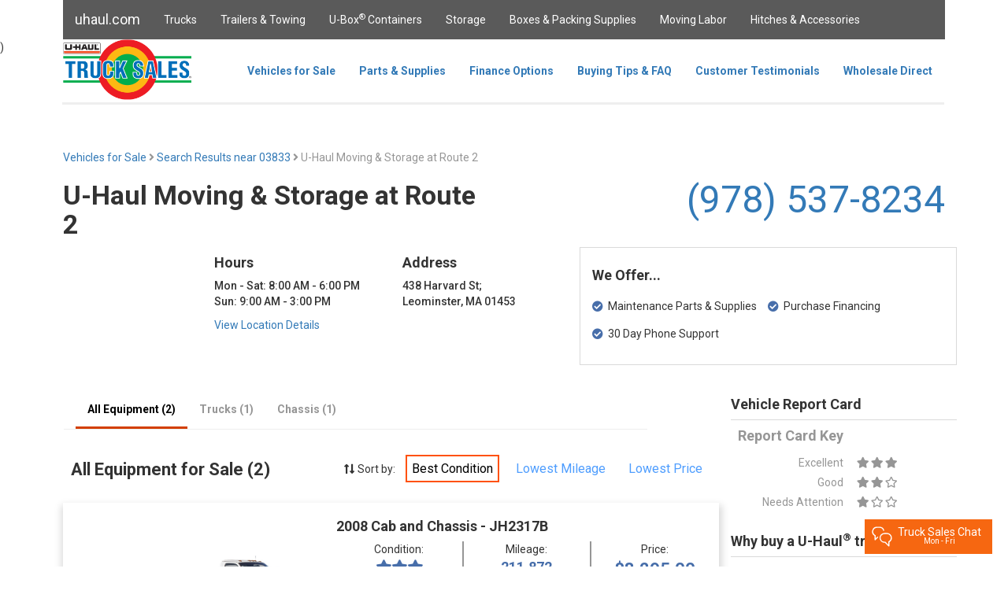

--- FILE ---
content_type: text/html; charset=utf-8
request_url: https://trucksales.uhaul.com/Locations/Results?postal=03833&sid=952084&search=SearchResults&sortBy=Condition
body_size: 105673
content:
<!DOCTYPE html>
<html>
<head>
    <meta charset="utf-8" />
    <meta name="viewport" content="width=device-width, initial-scale=1.0" />
    <meta name="google-site-verification" content="KX1aAWiJGp_bIads64WtFUuZu_I9tVWfdi2p3vhbqhA" />
    
    <meta name="title" content="Find Used Vehicles for Sale in Leominster, MA 01453 | U-Haul">
    <meta name="description" content="U-Haul has the largest selection of box trucks, cab and chassis, and more for sale in Leominster, MA at U-Haul Moving &amp; Storage at Route 2.">

    <!-- Open Graph / Facebook -->
    <meta property="og:type" content="website">
    <meta property="og:url" content="http://trucksales.uhaul.com/Locations/Results?postal=03833&amp;sid=952084&amp;search=SearchResults&amp;sortBy=Condition">
    <meta property="og:title" content="Find Used Vehicles for Sale in Leominster, MA 01453 | U-Haul">
    <meta property="og:description" content="U-Haul has the largest selection of box trucks, cab and chassis, and more for sale in Leominster, MA at U-Haul Moving &amp; Storage at Route 2.">
    <meta property="og:image" content="https://trucksales.uhaul.com/content/images/truck-sales.png">

    <!-- Twitter -->
    <meta property="twitter:card" content="summary_large_image">
    <meta property="twitter:url" content="http://trucksales.uhaul.com/Locations/Results?postal=03833&amp;sid=952084&amp;search=SearchResults&amp;sortBy=Condition">
    <meta property="twitter:title" content="Find Used Vehicles for Sale in Leominster, MA 01453 | U-Haul">
    <meta property="twitter:description" content="U-Haul has the largest selection of box trucks, cab and chassis, and more for sale in Leominster, MA at U-Haul Moving &amp; Storage at Route 2.">
    <meta property="twitter:image" content="https://trucksales.uhaul.com/content/images/truck-sales.png">

    <title>Find Used Vehicles For Sale in Leominster, MA 01453 | U-Haul Truck Sales</title>
    <link href="/content/images/icons/favicon.ico" rel="shortcut icon" />
    <!-- Google Tag Manager -->

    <script>
        (function (w, d, s, l, i) {
            w[l] = w[l] || []; w[l].push({
                'gtm.start':

                    new Date().getTime(), event: 'gtm.js'
            }); var f = d.getElementsByTagName(s)[0],

                j = d.createElement(s), dl = l != 'dataLayer' ? '&l=' + l : ''; j.async = true; j.src =

                    'https://www.googletagmanager.com/gtm.js?id=' + i + dl; f.parentNode.insertBefore(j, f);

        })(window, document, 'script', 'dataLayer', 'GTM-TZ476G6');</script>

    <!-- End Google Tag Manager -->
    <script type='text/javascript' src='https://www.bing.com/api/maps/mapcontrol?callback=GetMap&key=AmZzkIf5oWgCPqm_fH_57_BZk3rJqEmJVfm1axXhyvHfs4TED_dqDf-rzi_aw4Qa' async defer></script>
    <link rel="canonical" href="https://trucksales.uhaul.com/Locations/Results?postal=03833&sid=952084&search=SearchResults&sortBy=Condition" />
    <link rel="stylesheet" href="/content/lib/bootstrap/css/bootstrap.min.css"
          asp-fallback-href="/content/lib/bootstrap/css/bootstrap.min.css"
          asp-fallback-test-class="sr-only" asp-fallback-test-property="position" asp-fallback-test-value="absolute" />
    
    
    <link rel="stylesheet" href="https://cdnjs.cloudflare.com/ajax/libs/font-awesome/5.3.1/css/all.min.css">
    <link rel="stylesheet" type="text/css" href="/content/js/slick-1.8.1/slick/slick.css" />
    <link rel="stylesheet" type="text/css" href="/content/js/slick-1.8.1/slick/slick-theme.css" />
    <link rel="preload" as="style" href="/content/css/site.min.css" asp-append-version="true" />
    <link rel="stylesheet" href="/content/css/site.min.css" asp-append-version="true" />
    <link rel="stylesheet" href="/content/lib/jquery-ui-1.12.1.custom/jquery-ui.min.css" />
    <link rel="stylesheet" href="/content/lib/jquery-ui-1.12.1.custom/jquery-ui.theme.min.css" />
    <link rel="preload" as="image" src="/content/images/truck-sales.png" height="77" />
    <script type="application/ld+json">
        {
          "@context": "https://schema.org/",
          "@type": "WebSite",
          "name": "U Haul Truck Sales",
          "url": "https://trucksales.uhaul.com/",
          "potentialAction": {
            "@type": "SearchAction",
            "target": "https://www.uhaul.com/Search/?q={search_term_string}",
            "query-input": "required name=search_term_string"
          }
        }
    </script>
    <script type="application/ld+json">
        {
          "@context": "https://schema.org",
          "@type": "Organization",
          "name": "U-Haul International Inc.",
          "alternateName": "U Haul Truck Sales",
          "url": "https://www.uhaul.com/",
          "logo": "https://www.uhaul.com/Images/uhaul-logo.png",
          "contactPoint": {
            "@type": "ContactPoint",
            "telephone": "1-866-404-0355",
            "contactType": "customer service"
          },
          "sameAs": [
            "https://www.facebook.com/uhaultrucksales/",
            "https://www.linkedin.com/company/u-haul-international-inc-",
            "https://twitter.com/uhaul"
          ]
        }
    </script>
</head>
<body>
    <!-- Google Tag Manager (noscript) -->

    <noscript>
        <iframe src="https://www.googletagmanager.com/ns.html?id=GTM-TZ476G6"
                height="0" width="0" style="display:none;visibility:hidden"></iframe>
    </noscript>

    <!-- End Google Tag Manager (noscript) -->
    <nav class="navbar navbar-inverse navbar-fixed-top layout-header desktop-only" style="width:80em;margin:auto;">
        <div class="container">
            <div class="navbar-header layout-header">
                <button type="button" class="navbar-toggle" data-toggle="collapse" data-target=".navbar-collapse">
                    <span class="sr-only">Toggle navigation</span>
                    <span class="icon-bar"></span>
                    <span class="icon-bar"></span>
                    <span class="icon-bar"></span>
                </button>
                <a href="https://www.uhaul.com" class="navbar-brand layout-header">uhaul.com</a>
            </div>
            <div class="navbar-collapse collapse">
                <ul id="containerTopBar" class="nav navbar-nav layout-header">
                    <li><a href="https://www.uhaul.com/Truck-Rentals/">Trucks</a></li>
                    <li><a href="https://www.uhaul.com/Trailers/">Trailers & Towing</a></li>
                    <li><a href="https://www.uhaul.com/UBox/">U-Box<sup>®</sup> Containers</a></li>
                    <li><a href="https://www.uhaul.com/Storage/">Storage</a></li>
                    <li><a href="https://www.uhaul.com/MovingSupplies/">Boxes & Packing Supplies</a></li>
                    <li><a href="https://www.uhaul.com/MovingHelp/">Moving Labor</a></li>
                    <li><a href="https://www.uhaul.com/Trailer-Hitches/">Hitches &amp; Accessories</a></li>
                    
                </ul>
            </div>
        </div>
    </nav>

    <nav class="navbar navbar-fixed-top desktop-only" style="width:80em;margin:auto;background-color:white;top:50px;height:83px;">

        <div class="container" style="height:83px;">
            <div id="siteSearchDiv" style="position:absolute;z-index:10000;background-color:transparent;height:51px;left:50%;margin-left:-40em;width:80em;display:none;">
                <div style="width:75%;"></div>
                <div style="width:25%;background-color:#5a5a5a;float:right;">
                    <input id="siteSearchText" type="text" style="margin:5px;width:65%;" /><button id="siteSearchButton" class="button-secondary" style="width:30%;">Search</button>
                </div>
            </div>

            <div class="navbar-header" style="height:80px;">
                <button type="button" class="navbar-toggle" data-toggle="collapse" data-target=".navbar-collapse" style="height:80px;">
                    <span class="sr-only">Toggle navigation</span>
                    <span class="icon-bar"></span>
                    <span class="icon-bar"></span>
                    <span class="icon-bar"></span>
                </button>
                <a href="/" class="navbar-brand" style="padding:0px;"><img src="/content/images/truck-sales.png" height="77" /></a>
            </div>

            <div class="navbar-collapse collapse" style="float:right;margin-right:36px;height:80px;">

                <ul class="nav navbar-nav" style="height:80px;">
                    <li><a href="/" class="btNav" id="navIndex" style="height: 80px; line-height: 50px;  font-weight: bold;">Vehicles for Sale</a></li>
                    <li><a href="/Parts" class="btNav" id="navParts" style="height: 80px; line-height: 50px;  font-weight: bold;">Parts &amp; Supplies</a></li>
                    <li><a href="/FinanceOptions" class="btNav" id="navLast" style="height: 80px; line-height: 50px;  font-weight: bold;">Finance Options</a></li>
                    <li><a href="/FAQ" class="btNav" id="navFAQ" style="height: 80px; line-height: 50px;  font-weight: bold;">Buying Tips &amp; FAQ</a></li>
                    <li><a href="/Testimonials" class="btNav" id="navTestimonials" style="height: 80px; line-height: 50px; font-weight: bold;">Customer Testimonials</a></li>
                    <li><a href="/Wholesale" class="btNav" id="navWholesale" style="height: 80px; line-height: 50px; font-weight: bold;">Wholesale Direct</a></li>
                </ul>
            </div>
            <hr style="border-top-width:3px; border-top-style:solid; border-top-color:rgb(238, 238, 238);margin-top:80px;margin-bottom:0px;margin-left:-16px;width:80em;" />
        </div>
    </nav>
    


<!--<script src="https://connectd.uhaul.net/client/static/js/main.js"></script>-->
<script src="https://connectq.uhaul.net/client/static/js/main.js"></script>
    <script src="https://connect.uhaul.net/client/static/js/main.js"></script>
<div id="twilio-webchat-widget-root" style="position: relative; z-index: 9999;"></div>
<script>
            var appConfig = {
                theme: {
                    isLight: true
                },
                showPreEngagementOnLoad: false,
                hideActiveEngagementOnLoad: false, //minimize an active chat in session when page refreshes
                startEngagementOnInit: false,
                showSMSButton: false,
                fileAttachment: {
                    enabled: false,
                    acceptedExtensions: ["jpg", "jpeg", "png", "gif", "bmp", "heic", "pdf"]
                },
                transcript: {
                    disabled: false
                },
                qualtricsSurvey: {
                    enabled: true
                },
                componentProps: {
                    EntryPoint: {
                        tagline: "Truck Sales Chat",
                        subTagline: "Mon - Fri"
                    },
                    MessagingCanvas:
                    {
                        memberDisplayOptions: {
                            theirDefaultName: "agent",
                            theirFriendlyNameOverride: true
                        }
                    }
                },
                welcomeMessages: [{
                    topic: "truck-sales",
                    welcomeMessage: "A Truck Sales Specialist will be with you shortly."
                }
                ],
                preEngagementConfig: {
                    greeting: "Hi there!",
                    description: "We're here to help. Please give us some info to get started.",
                    isChatFromAgent: false, //make true if agent-to-agent chat
                    disclaimer: "We monitor and transcribe chats for quality purposes.",
                    preSelectedFields: { /*Optional fields */
                        customerName: "",
                        queue: "",
                        customerEntity: "",
                        customerGuid: "",
                        smid: "", //for agent-to-agent chats
                        contractType: "", //ex. Equipment Reservation, sales, hitch
                        contractNumber: "",
                        documentNumber: "",
                        contractStatus: "", //Task #498215: GM Chat - Additions to Customer Info Section (U-Move)
                        equipmentModels: "",
                        pickupDateTime: "",
                        returnDateTime: "",
                        phoneNumber: "",
                        email: "",
                        entity: "",
                        customerLink: "",
                        referenceURL: "", //the url of the page that the customer is on
                        systemAutoResponse: "Your message has been sent successfully. You should get a response shortly, thank you.", //"Auto Agent-Acceptance Response"
                        agentName: "",
                        browserType: "",
                        browserVersion: "",
                        operatingSystem: "",
                        ipAddress: "",
                        location: "",
                        summary: "This is a summary of the chat."
                    },
                    fields: [
                        {
                            label: "What is your full name?",
                            type: "InputItem",
                            attributes: {
                                name: "friendlyName",
                                type: "text",
                                placeholder: "Full Name  (required)",
                                required: true,
                            }
                        },
                        {
                            label: "Email Address",
                            type: "InputItem",
                            attributes: {
                                name: "email",
                                type: "email",
                                placeholder: "Email",
                                required: false
                            }
                        },
                        {
                            label: "Phone Number",
                            type: "InputItem",
                            attributes: {
                                name: "phoneNumber",
                                type: "tel",
                                placeholder: "Phone Number",
                                required: false
                            }
                        },
                        {
                            label: "Select a topic from the list below.",
                            type: "SelectItem",
                            attributes: {
                                name: "type",
                                type: "text",
                                value: "general-questions",
                                required: true
                            },
                            options: [ //queue selections
                                {
                                    value: "truck-sales",
                                    label: "Truck Sales",
                                    selected: false
                                },
                                {
                                    value: "truck-sales-spanish",
                                    label: "Truck Sales Spanish",
                                    selected: false
                                },
                                {
                                    value: "truck-sales-titling",
                                    label: "Titling Questions",
                                    selected: false
                                },
                                {
                                    value: "truck-sales-offer",
                                    label: "Submit an offer",
                                    selected: false
                                }
                            ]
                        },
                        {
                            label: "Entity",
                            type: "InputItem",
                            attributes: {
                                name: "entity",
                                type: "text",
                                placeholder: "Entity",
                                required: false,
                            }
                        },
                        {
                            type: "InputItem",
                            attributes: {
                                name: "hiddenItem1",
                                value: "hidden item 1",
                                type: "hidden"
                            }
                        },
                        {
                            type: "InputItem",
                            attributes: {
                                name: "hiddenItem2",
                                value: "hidden item 2",
                                type: "hidden"
                            }
                        },
                        {
                            type: "InputItem",
                            attributes: {
                                name: "hiddenItem3",
                                value: "hidden item 3",
                                type: "hidden"
                            }
                        },
                        {
                            label: "What is your question?",
                            type: "TextareaItem",
                            attributes: {
                                name: "question",
                                type: "text",
                                placeholder: "Type your question here",
                                required: true,
                                rows: 5
                            }
                        }
                    ],
                    submitLabel: "Begin Chat",
                },
                postEngagementConfig: {
                    description: "Thank you for contacting U\u2011Haul!",
                    fields: [],
                    submitLabel: "Close"
                }
            };

            window.addEventListener("DOMContentLoaded", () => {
                Twilio.initWebchat(appConfig);
            });
</script>



)


    <nav class="navbar navbar-fixed-top tablet-or-mobile" style="height:83px;background-color:white;">

        <div class="container-fluid" style="background-color:white;">
            <div class="navbar-header" style="padding-top:10px;display:flex;">
                <button type="button" class="navbar-toggle" data-toggle="collapse" data-target="#mobileNavbar" style="float:left;">
                    <span class="icon-bar" style="background-color:#5a5a5a"></span>
                    <span class="icon-bar" style="background-color:#5a5a5a"></span>
                    <span class="icon-bar" style="background-color:#5a5a5a"></span>
                </button>
                <a href="/" class="navbar-brand" style="padding:0px 44px 0px 0px;display:block;margin:0 auto;"><img src="/content/images/truck-sales.png" height="60" /></a>
            </div>
            <div class="collapse navbar-collapse" id="mobileNavbar" style="margin-top:10px;max-width:300px;">
                <ul class="nav navbar-nav-mobile" style="background-color:white;">
                    <li><a href="/" class="btNav" id="navIndex" style="height:50px;line-height:50px;padding:0px 15px 10px 15px;">Vehicles for Sale</a></li>
                    <li><a href="/Parts" class="btNav" id="navParts" style="height:50px;line-height:50px;padding:0px 15px 10px 15px;">Parts &amp; Supplies</a></li>
                    <li><a href="/FinanceOptions" class="btNav" id="navLast" style="height:50px;line-height:50px;padding:0px 15px 10px 15px;">Finance Options</a></li>
                    <li><a href="/FAQ" class="btNav" id="navFAQ" style="height:50px;line-height:50px;padding:0px 15px 10px 15px;">Buying Tips &amp; FAQ</a></li>
                    <li><a href="/Testimonials" class="btNav" id="navTestimonials" style="height:50px;line-height:50px;padding:0px 15px 10px 15px;">Customer Testimonials</a></li>
                    <li><a href="/Wholesale" class="btNav" id="navWholesale" style="height:50px;line-height:50px;padding:0px 15px 10px 15px;">Wholesale Direct</a></li>
                    <li style="border:0px;">
                        <a href="https://www.uhaul.com/" style="height:50px;line-height:50px;padding:0px 15px 10px 15px;">Uhaul.com</a>
                        <ul>
                            <li><a href="https://www.uhaul.com/Truck-Rentals/">Trucks</a></li>
                            <li><a href="https://www.uhaul.com/Trailers/">Trailers & Towing</a></li>
                            <li><a href="https://www.uhaul.com/UBox/">U-Box<sup>®</sup> Containers</a></li>
                            <li><a href="https://www.uhaul.com/Storage/">Storage</a></li>
                            <li><a href="https://www.uhaul.com/MovingSupplies/">Boxes & Packing Supplies</a></li>
                            <li><a href="https://www.uhaul.com/MovingHelp/">Moving Labor</a></li>
                            <li><a href="https://www.uhaul.com/Trailer-Hitches/">Hitches &amp; Accessories</a></li>
                        </ul>
                    </li>
                </ul>
            </div>
            <hr style="background-color:white;border-top-width:3px; border-top-style:solid; border-top-color:rgb(238, 238, 238);margin-top:20px;margin-bottom:0px;margin-left:-16px;width:110%;" />

        </div>
    </nav>

    <partial name="_CookieConsentPartial"></partial>

    <div class="container body-content" style="margin-top:80px;">
        <div style="display:inline-block;padding-left:30px;">
        </div>

        



<div class="desktop-only" style="max-width:80em;margin:auto;">
    <div class="row" style="margin-top:20px;">
        <div class="col-sm-6">
            <a href="/">Vehicles for Sale</a>
            <span style="color:#969696"><i class="fas fa-angle-right"></i></span>
            <a href="/Home/SearchResults?address=03833">Search Results near 03833 </a>
                <span style="color:#969696"><i class="fas fa-angle-right"></i> U-Haul Moving &amp; Storage at Route 2</span>
        </div>
    </div>
    <div class="row">
        <div class="col-sm-6" style="text-align:left;">
                <h2>U-Haul Moving &amp; Storage at Route 2</h2>
            
        </div>
        <div class="col-sm-6" style="display: flex; justify-content: flex-end; align-items: center; gap: 8px; margin-top: 10px;">
                <span style="font-weight:normal; font-size:3rem;">
                    <a href="tel:(978) 537-8234">(978) 537-8234</a>
                </span>

        </div>
    </div>
    <div class="row">

            <div class="col-sm-2">
                <div id="locationMap" style="position:relative;width:180px;height:180px;"></div>
            </div>


        <div class="col-sm-5">
            <div class="row">
                <div class="col-sm-6">
                    
                    <p>
                            <h4>Hours</h4>
                            <ul style="float:left;padding:0;list-style:none;font-weight:500;"> <li>Mon - Sat: 8:00 AM - 6:00 PM</li><li>Sun: 9:00 AM - 3:00 PM</li> </ul>
                    </p>
                    </div>
                <div class="col-sm-6">
                    
                            <h4>Address</h4>
                            <p>
                            438 Harvard St;
                            <br />Leominster, MA 01453
                            </p>                         
                </div>
            </div>
            <div class="row">
                <div class="col-sm-12">
                        <a href="https://www.uhaul.com/Locations/Trucks-for-Sale-near-Leominster-MA-01453/952084/">View Location Details</a>

                </div>
            </div>
        </div>
        <div class="col-sm-5">
            <div class="row" style="height:150px;border:1px solid #dadada;padding:15px;">
                <h4>We Offer...</h4>
                <div class="col-sm-6" style="margin-top:10px;">
                    <div class="row">
                        <i class="fas fa-check-circle" style="color:#476eaa;"></i>&nbsp;&nbsp;Maintenance Parts &amp; Supplies
                    </div>
                    <div class="row" style="margin-top:15px;">
                        <i class="fas fa-check-circle" style="color:#476eaa;"></i>&nbsp;&nbsp;30 Day Phone Support
                    </div>
                </div>
                <div class="col-sm-6" style="margin-top:10px;">
                    <div class="row">
                        <i class="fas fa-check-circle" style="color:#476eaa;"></i>&nbsp;&nbsp;Purchase Financing
                    </div>
                </div>
            </div>
        </div>
    </div>
    <div class="row">
        <div class="col-sm-9">
            <div class="row">
                <nav class="navbar" style="background-color:white;height:51px;position:relative;width:75%;">
                    <div class="container" style="height:51px;">
                        <div class="navbar-collapse collapse" style="margin-right:36px;height:50px;">
                            <ul class="nav navbar-nav" style="height:50px;">
                                                                    <li><a class="btNav locNav location-equipment-selected" id="navAllEquip">All Equipment (2)</a></li>
                                                                        <li><a class="btNav locNav location-equipment-unselected" id="navBoxTrucks">Trucks (1)</a></li>
                                                                                                                                        <li><a class="btNav locNav location-equipment-unselected" id="navChassis">Chassis (1)</a></li>
                                                            </ul>
                        </div>
                        <hr style="border-top-width:1px; border-top-style:solid; border-top-color:rgb(238, 238, 238);margin-top:0px;margin-bottom:0px;width:65%;float:left;" />
                    </div>
                </nav>
            </div>
            <div class="row loc-equip-list loc-equip-list-hide" id="locEquipSearchResultsHeader">
                <div class="row">
                    <div class="col-sm-5" style="text-align:left;padding-left:40px;">
                        <h3>Search Results for Sale (0)</h3>
                    </div>
                    <div class="col-sm-7" style="margin-top:20px;margin-right:0px;">
                        <i class="fas fa-long-arrow-alt-up"></i><i class="fas fa-long-arrow-alt-down"></i> Sort by:
                            <a href="/Locations/Results?postal=03833&amp;sid=952084&amp;search=SearchResults&amp;sortBy=Condition" class="search-selector-selected">Best Condition</a>
                            <a href="/Locations/Results?postal=03833&amp;sid=952084&amp;search=SearchResults&amp;sortBy=Mileage" class="search-selector">Lowest Mileage</a>
                            <a href="/Locations/Results?postal=03833&amp;sid=952084&amp;search=SearchResults&amp;sortBy=Price" class="search-selector">Lowest Price</a>
                    </div>
                </div>
            </div>
            <div class="row loc-equip-list loc-equip-list-hide" id="locEquipAllEquipHeader">
                <div class="row">
                    <div class="col-sm-5" style="text-align:left;padding-left:40px;">
                        <h3>All Equipment for Sale (2)</h3>
                    </div>
                    <div class="col-sm-7" style="margin-top:20px;margin-right:0px;">
                        <i class="fas fa-long-arrow-alt-up"></i><i class="fas fa-long-arrow-alt-down"></i> Sort by:
                            <a href="/Locations/Results?postal=03833&amp;sid=952084&amp;search=AllEquip&amp;sortBy=Condition" class="search-selector-selected">Best Condition</a>
                            <a href="/Locations/Results?postal=03833&amp;sid=952084&amp;search=AllEquip&amp;sortBy=Mileage" class="search-selector">Lowest Mileage</a>
                            <a href="/Locations/Results?postal=03833&amp;sid=952084&amp;search=AllEquip&amp;sortBy=Price" class="search-selector">Lowest Price</a>
                    </div>
                </div>
            </div>
            <div class="row loc-equip-list loc-equip-list-hide" id="locEquipBoxTrucksHeader">
                <div class="row">
                    <div class="col-sm-5" style="text-align:left;padding-left:40px;">
                        <h3>Box Trucks for Sale (1)</h3>
                    </div>
                    <div class="col-sm-7" style="margin-top:20px;margin-right:0px;">
                        <i class="fas fa-long-arrow-alt-up"></i><i class="fas fa-long-arrow-alt-down"></i> Sort by:
                            <a href="/Locations/Results?postal=03833&amp;sid=952084&amp;search=BoxTrucks&amp;sortBy=Condition" class="search-selector-selected">Best Condition</a>
                            <a href="/Locations/Results?postal=03833&amp;sid=952084&amp;search=BoxTrucks&amp;sortBy=Mileage" class="search-selector">Lowest Mileage</a>
                            <a href="/Locations/Results?postal=03833&amp;sid=952084&amp;search=BoxTrucks&amp;sortBy=Price" class="search-selector">Lowest Price</a>
                    </div>
                </div>
            </div>
            <div class="row loc-equip-list loc-equip-list-hide" id="locEquipPickupsHeader">
                <div class="row">
                    <div class="col-sm-5" style="text-align:left;padding-left:40px;">
                        <h3>Pickups for Sale (0)</h3>
                    </div>
                    <div class="col-sm-7" style="margin-top:20px;margin-right:0px;">
                        <i class="fas fa-long-arrow-alt-up"></i><i class="fas fa-long-arrow-alt-down"></i> Sort by:
                            <a href="/Locations/Results?postal=03833&amp;sid=952084&amp;search=Pickups&amp;sortBy=Condition" class="search-selector-selected">Best Condition</a>
                            <a href="/Locations/Results?postal=03833&amp;sid=952084&amp;search=Pickups&amp;sortBy=Mileage" class="search-selector">Lowest Mileage</a>
                            <a href="/Locations/Results?postal=03833&amp;sid=952084&amp;search=Pickups&amp;sortBy=Price" class="search-selector">Lowest Price</a>
                    </div>
                </div>
            </div>
            <div class="row loc-equip-list loc-equip-list-hide" id="locEquipVansHeader">
                <div class="row">
                    <div class="col-sm-5" style="text-align:left;padding-left:40px;">
                        <h3>Vans for Sale (0)</h3>
                    </div>
                    <div class="col-sm-7" style="margin-top:20px;margin-right:0px;">
                        <i class="fas fa-long-arrow-alt-up"></i><i class="fas fa-long-arrow-alt-down"></i> Sort by:
                            <a href="/Locations/Results?postal=03833&amp;sid=952084&amp;search=Vans&amp;sortBy=Condition" class="search-selector-selected">Best Condition</a>
                            <a href="/Locations/Results?postal=03833&amp;sid=952084&amp;search=Vans&amp;sortBy=Mileage" class="search-selector">Lowest Mileage</a>
                            <a href="/Locations/Results?postal=03833&amp;sid=952084&amp;search=Vans&amp;sortBy=Price" class="search-selector">Lowest Price</a>
                    </div>
                </div>
            </div>
            <div class="row loc-equip-list loc-equip-list-hide" id="locEquipChassisHeader">
                <div class="row">
                    <div class="col-sm-5" style="text-align:left;padding-left:40px;">
                        <h3>Chassis for Sale (1)</h3>
                    </div>
                    <div class="col-sm-7" style="margin-top:20px;margin-right:0px;">
                        <i class="fas fa-long-arrow-alt-up"></i><i class="fas fa-long-arrow-alt-down"></i> Sort by:
                            <a href="/Locations/Results?postal=03833&amp;sid=952084&amp;search=Chassis&amp;sortBy=Condition" class="search-selector-selected">Best Condition</a>
                            <a href="/Locations/Results?postal=03833&amp;sid=952084&amp;search=Chassis&amp;sortBy=Mileage" class="search-selector">Lowest Mileage</a>
                            <a href="/Locations/Results?postal=03833&amp;sid=952084&amp;search=Chassis&amp;sortBy=Price" class="search-selector">Lowest Price</a>
                    </div>
                </div>
            </div>
            <div class="row loc-equip-list loc-equip-list-hide" id="locEquipTrailersHeader">
                <div class="row">
                    <div class="col-sm-5" style="text-align:left;padding-left:40px;">
                        <h3>Trailers for Sale (0)</h3>
                    </div>
                    <div class="col-sm-7" style="margin-top:20px;margin-right:0px;">
                        <i class="fas fa-long-arrow-alt-up"></i><i class="fas fa-long-arrow-alt-down"></i> Sort by:
                            <a href="/Locations/Results?postal=03833&amp;sid=952084&amp;search=Trailers&amp;sortBy=Condition" class="search-selector-selected">Best Condition</a>
                            <a href="/Locations/Results?postal=03833&amp;sid=952084&amp;search=Trailers&amp;sortBy=Mileage" class="search-selector">Lowest Mileage</a>
                            <a href="/Locations/Results?postal=03833&amp;sid=952084&amp;search=Trailers&amp;sortBy=Price" class="search-selector">Lowest Price</a>
                    </div>
                </div>
            </div>
                <div class="row loc-equip-list locEquipAllEquipEntry loc-equip-list-hide locEquipChassisEntry" style="margin-top:20px;margin-left:0px;margin-right:0px;box-shadow: 1px 6px 9px 3px rgba(218,218,218,1);">
                    <div class="col-sm-5" style="margin-top:20px;">
                        <div class="row" style="margin-bottom:10px;">
                            <div class="col-sm-5 " style="height:34px;text-align:center;color:white;line-height:34px;">
                            </div>
                        </div>
                        <div class="row" style="text-align:center;">
                            <img src="/content/images/JH_CC-Front34-trim.jpg" style="width:80%;margin-bottom:15px;" />
                        </div>
                    </div>
                    <div class="col-sm-7" style="margin-top:10px;">
                        <div class="row">
                                <h4>2008 Cab and Chassis - JH2317B</h4>
                        </div>
                        <div class="row">
                            <div class="col-sm-4" style="text-align:center;border-right:2px solid #969696;">
                                <div class="row">
                                    Condition:
                                </div>
                                <div class="row" style="color:#476eaa;font-size:18px;">

                                    
                                        <i class="fas fa-star"></i><i class="fas fa-star"></i><i class="fas fa-star"></i>

                                    
                                    
                                </div>
                            </div>
                            <div class="col-sm-4" style="text-align:center;border-right:2px solid #969696;">
                                    <div class="row">
                                        Mileage:
                                    </div>
                                    <div class="row" style="color:#476eaa;font-size:18px;font-weight:bold;">
                                        211,872
                                    </div>
                            </div>
                            <div class="col-sm-4" style="text-align:center;">
                                <div class="row">
                                    Price:
                                </div>
                                <div class="row" style="color:#476eaa;font-size:22px;font-weight:bold;">
$8,295.00                                </div>
                            </div>
                        </div>
                        <div class="row" style="margin-top:10px;height:60px;display:flex;align-items:center;">
                            <div class="col-sm-4" style="float:left;">
                                <div style="display:inline-block;font-size:14px;">
                                    <label class="checkbox-container-search-results"><input type="checkbox" class="typeCheckbox compareCheckbox" value="JH2317B" name="JH2317B" /><span class="checkmark"></span></label><b>&nbsp;&nbsp;&nbsp;Add to compare</b>
                                </div>
                            </div>
                            <div class="col-sm-4" style="font-size:14px;">
                                <a onclick="compare('JH2317B');" id="compareLinkBsr" class="hyper-link compareLink1">View Comparison</a>
                            </div>
                            <div class="col-sm-4" style="float:right;text-align:right;">
                                <a class="button-primary details-button" href="/Vehicles/Details?postal=03833&amp;sid=952084&amp;equip=JH2317B">See Details <i class="fas fa-caret-right fa"></i></a>
                            </div>
                        </div>
                                            </div>
                </div>
                <div class="row loc-equip-list locEquipAllEquipEntry loc-equip-list-hide locEquipBoxTrucksEntry" style="margin-top:20px;margin-left:0px;margin-right:0px;box-shadow: 1px 6px 9px 3px rgba(218,218,218,1);">
                    <div class="col-sm-5" style="margin-top:20px;">
                        <div class="row" style="margin-bottom:10px;">
                            <div class="col-sm-5 " style="height:34px;text-align:center;color:white;line-height:34px;">
                            </div>
                        </div>
                        <div class="row" style="text-align:center;">
                            <img src="/content/images/DC-Front34-trim.jpg" style="width:80%;margin-bottom:15px;" />
                        </div>
                    </div>
                    <div class="col-sm-7" style="margin-top:10px;">
                        <div class="row">
                                <h4>2008 Full Truck - DC2861T</h4>
                        </div>
                        <div class="row">
                            <div class="col-sm-4" style="text-align:center;border-right:2px solid #969696;">
                                <div class="row">
                                    Condition:
                                </div>
                                <div class="row" style="color:#476eaa;font-size:18px;">

                                    
                                        <i class="fas fa-star"></i><i class="fa fa-star"></i><i class="far fa-star"></i>

                                    
                                    
                                </div>
                            </div>
                            <div class="col-sm-4" style="text-align:center;border-right:2px solid #969696;">
                                    <div class="row">
                                        Mileage:
                                    </div>
                                    <div class="row" style="color:#476eaa;font-size:18px;font-weight:bold;">
                                        187,463
                                    </div>
                            </div>
                            <div class="col-sm-4" style="text-align:center;">
                                <div class="row">
                                    Price:
                                </div>
                                <div class="row" style="color:#476eaa;font-size:22px;font-weight:bold;">
$8,495.00                                </div>
                            </div>
                        </div>
                        <div class="row" style="margin-top:10px;height:60px;display:flex;align-items:center;">
                            <div class="col-sm-4" style="float:left;">
                                <div style="display:inline-block;font-size:14px;">
                                    <label class="checkbox-container-search-results"><input type="checkbox" class="typeCheckbox compareCheckbox" value="DC2861T" name="DC2861T" /><span class="checkmark"></span></label><b>&nbsp;&nbsp;&nbsp;Add to compare</b>
                                </div>
                            </div>
                            <div class="col-sm-4" style="font-size:14px;">
                                <a onclick="compare('DC2861T');" id="compareLinkBsr" class="hyper-link compareLink1">View Comparison</a>
                            </div>
                            <div class="col-sm-4" style="float:right;text-align:right;">
                                <a class="button-primary details-button" href="/Vehicles/Details?postal=03833&amp;sid=952084&amp;equip=DC2861T">See Details <i class="fas fa-caret-right fa"></i></a>
                            </div>
                        </div>
                                            </div>
                </div>
        </div>
        <div class="col-sm-3" style=" z-index: 100; top: 130px; position: sticky;">
          
                <div class="row" style="border-bottom:1px solid #dadada">
                    <h4>Vehicle Report Card</h4>
                </div>
                <div class="row" style="color:#969696;">
                    <div class="row">
                        <div class="col-sm-6 report-card-name">
                            <h4>Report Card Key</h4>
                        </div>
                        <div class="col-sm-6">
                        </div>
                    </div>
                    <div class="row report-card-wrapper">
                        <div class="col-sm-6 report-card-name">
                            Excellent
                        </div>
                        <div class="col-sm-6">
                            <div>
                                <span class="report-card-rating">
                                    <i class="fas fa-star"></i><i class="fas fa-star"></i><i class="fas fa-star"></i>
                                </span>
                            </div>
                        </div>
                    </div>
                    
                    <div class="row report-card-wrapper">
                        <div class="col-sm-6 report-card-name">
                            Good
                        </div>
                        <div class="col-sm-6">
                            <div>
                                <span class="report-card-rating">
                                    <i class="fas fa-star"></i><i class="fas fa-star"></i><i class="far fa-star"></i>
                                </span>
                            </div>
                        </div>
                    </div>
                    
                    <div class="row report-card-wrapper">
                        <div class="col-sm-6 report-card-name">
                            Needs Attention
                        </div>
                        <div class="col-sm-6">
                            <div>
                                <span class="report-card-rating">
                                    <i class="fas fa-star"></i><i class="far fa-star"></i><i class="far fa-star"></i>
                                </span>
                            </div>
                        </div>
                    </div>
                </div>
            <div class="row" style="border-bottom:1px solid #dadada;margin-top:20px;">
                <h4>Why buy a U-Haul<sup>®</sup> truck?</h4>
            </div>
            <div class="row" style="margin-top:10px;">
                <div class="col-sm-12">
                        <p>
                            Buy a used moving box truck and use it for business, work, delivering goods, and many other purposes.
                            Our trucks are priced to sell!
                            Make sure to look for our "New-in-Stock" trucks fresh from the rental fleet.
                            We also have significantly reduced priced trucks for sale.
                            Look for the "Last-in-Stock" designation for these trucks.
                        </p>
                        <p>
                            Call us at <b>1-866-404-0355</b> and we will find the right box truck or cab and chassis truck for you.
                            We sell retail and wholesale!
                        </p>
                    </div>
            </div>
            <div class="row" style="border-bottom:1px solid #dadada;margin-top:20px;">
                <h4>We also offer...</h4>
            </div>
            <div class="row" style="margin-top:10px;">
                <div class="col-sm-12">
                    <h4><i class="fas fa-check-circle" style="color:#476eaa;"></i> 30 Day Phone Support</h4>
                </div>
            </div>
            <div class="row">
                <div class="col-sm-12">
                    With the purchase of one of our used trucks you will have free accesss to our U-Haul equipment experts for all of your repairs
                    and maintenance questions for 30 days.
                </div>
            </div>
            <div class="row" style="margin-top:10px;">
                <div class="col-sm-12">
                    <h4><i class="fas fa-check-circle" style="color:#476eaa;"></i> Maintenance Parts &amp; Supplies</h4>
                </div>
            </div>
            <div class="row">
                <div class="col-sm-12">
                    From everyday maintenance items to hard to find replacement parts, you have access to the same inventory we do.
                    Truck and trailer parts.
                </div>
            </div>
        </div>
    </div>
</div>

<div class="tablet-or-mobile" style="max-width:80em;margin:auto;margin-top:-50px;">
    <div class="row">
        <div class="col-xs-7" style="text-align:left;">
                <h2>U-Haul Moving &amp; Storage at Route 2</h2>
        </div>
        <div class="col-xs-5" style="text-align:right;">
                <h2 style="font-size:22px;font-weight:bold;"><a href="tel:(978) 537-8234">(978) 537-8234</a></h2>

        </div>
    </div>
    <div class="row">
        <div class="col-sm-12 faq-wrapper" style="border:none;">
            <div class="container">
                <div class="row collapse-container" data-toggle="collapse" data-target="#location-details">
                    <h4 style="float:left;">View Location Details</h4>
                    <h4 id="#location-details-carat" class="faq-carat"><i class="fas fa-chevron-down"></i></h4>
                </div>
                <div id="location-details" class="row collapse" style="padding-bottom:10px;">
                        <div class="row">
                            <div class="col-xs-6">
                                <h4>Hours</h4>
                                <p>
                                        <ul style="float:left;padding:0;list-style:none;font-weight:500;"><li>Mon - Sat: 8:00 AM - 6:00 PM</li><li>Sun: 9:00 AM - 3:00 PM</li></ul>
                                </p>
                                </div>
                            <div class="col-xs-6">
                                <h4>Address</h4>
                                <a href="https://www.uhaul.com/Locations/Trucks-for-Sale-near-Leominster-MA-01453/952084/">
                                        <p>
                                            438 Harvard St;
                                            <br />Leominster, MA 01453
                                        </p>
                                </a>
                            </div>
                        </div>
                    
                    <div class="row" style="height:150px;border:1px solid #dadada;padding:15px;margin-left:15px;margin-right:45px;">
                        <h4>We Offer...</h4>
                        <div class="col-sm-12" style="margin-top:10px;">
                            <div class="row">
                                <i class="fas fa-check-circle" style="color:#476eaa;"></i>&nbsp;&nbsp;Maintenance Parts &amp; Supplies
                            </div>
                            <div class="row" style="margin-top:10px;">
                                <i class="fas fa-check-circle" style="color:#476eaa;"></i>&nbsp;&nbsp;30 Day Phone Support
                            </div>
                            <div class="row" style="margin-top:10px;">
                                <i class="fas fa-check-circle" style="color:#476eaa;"></i>&nbsp;&nbsp;Purchase Financing
                            </div>
                        </div>
                    </div>
                </div>
            </div>
        </div>
    </div>
    <div class="row">
        <div class="col-sm-12">
            <div class="row">
                <div class="col-xs-6" style="padding:0;">
                    <div class="custom-select" >
                        <select id="equipmentTypeMobile"  style="font-size:14px;">
                                                            <option id="navAllEquipMobile" value="AllEquip" selected="selected">All Equipment (2)</option>
                                                                <option id="navBoxTrucksMobile" value="BoxTrucks">Trucks (1)</option>
                                                                                                                        <option id="navChassisMobile" value="Chassis">Chassis (1)</option>
                                                    </select>
                    </div>
                </div>
                <div class="col-xs-6" style="padding:0;">
                    <div class="custom-select">
                        <select id="sortByMobile" style="font-size:14px;">
                                <option value="Condition" selected="selected">Best Condition</option>
                                                            <option value="Mileage">Lowest Mileage</option>
                                                            <option value="Price">Lowest Price</option>
                        </select>
                    </div>
                </div>
            </div>
                <div class="row loc-equip-list locEquipAllEquipEntry loc-equip-list-hide locEquipChassisEntry" style="margin-top:20px;margin-left:0px;margin-right:0px;box-shadow: 1px 6px 9px 3px rgba(218,218,218,1);">
                    <div class="col-sm-12" style="margin-top:20px;">
                        <div class="row" style="margin-bottom:10px;">
                            <div class="col-sm-5 " style="height:34px;text-align:center;color:white;line-height:34px;">
                            </div>
                        </div>
                        <div class="row" style="text-align:center;">
                            <img src="/content/images/JH_CC-Front34-trim.jpg" style="width:80%;" />
                        </div>
                        <div class="row">
                            <div class="col-xs-6" style="float:left;">
                                <div style="display:inline-block;font-size:14px;">
                                    <label class="checkbox-container-search-results"><input type="checkbox" class="typeCheckbox compareCheckbox" value="JH2317B" name="JH2317B" /><span class="checkmark"></span></label><b>&nbsp;&nbsp;&nbsp;Add to compare</b>
                                </div>
                            </div>
                            <div class="col-xs-6" style="font-size:14px;text-align:right;">
                                <a href="" class="hyper-link compareLink">View Comparison</a>
                            </div>
                        </div>
                        <div class="row" style="text-align:center;">
                                <h3 style="text-align:center;">2008 Cab and Chassis</h3>

                        </div>
                        <div class="col-xs-12" style="text-align:center;">
                            <div class="row" style="color:#476eaa;font-size:18px; margin-bottom:10px;">
                                Condition

                                        <i class="fas fa-star"></i><i class="fas fa-star"></i><i class="fas fa-star"></i>

                            </div>
                        </div>
                        <div class="row" style="text-align:center; solid #969696;">
                            <div class="col-xs-6" style="color:#476eaa;font-size:22px;font-weight:bold;">
$8,295.00                            </div>
                            <div class="col-xs-6">
                                    <p style="font-size:22px; color:black; font-weight:bold;"> 211,872 miles </p>
                            </div>
                        </div>
                        <div class="row" style="margin-top:10px;height:60px;display:flex;align-items:center;">
                            <div class="col-sm-12" style="text-align:center;margin:auto;">
                                <a class="button-primary details-button" href="/Vehicles/Details?postal=03833&amp;sid=952084&amp;equip=JH2317B">See Details <i class="fas fa-caret-right fa"></i></a>
                            </div>
                        </div>
                        
                        
                    </div>
                </div>
                <div class="row loc-equip-list locEquipAllEquipEntry loc-equip-list-hide locEquipBoxTrucksEntry" style="margin-top:20px;margin-left:0px;margin-right:0px;box-shadow: 1px 6px 9px 3px rgba(218,218,218,1);">
                    <div class="col-sm-12" style="margin-top:20px;">
                        <div class="row" style="margin-bottom:10px;">
                            <div class="col-sm-5 " style="height:34px;text-align:center;color:white;line-height:34px;">
                            </div>
                        </div>
                        <div class="row" style="text-align:center;">
                            <img src="/content/images/DC-Front34-trim.jpg" style="width:80%;" />
                        </div>
                        <div class="row">
                            <div class="col-xs-6" style="float:left;">
                                <div style="display:inline-block;font-size:14px;">
                                    <label class="checkbox-container-search-results"><input type="checkbox" class="typeCheckbox compareCheckbox" value="DC2861T" name="DC2861T" /><span class="checkmark"></span></label><b>&nbsp;&nbsp;&nbsp;Add to compare</b>
                                </div>
                            </div>
                            <div class="col-xs-6" style="font-size:14px;text-align:right;">
                                <a href="" class="hyper-link compareLink">View Comparison</a>
                            </div>
                        </div>
                        <div class="row" style="text-align:center;">
                                <h3 style="text-align:center;">2008 Full Truck</h3>

                        </div>
                        <div class="col-xs-12" style="text-align:center;">
                            <div class="row" style="color:#476eaa;font-size:18px; margin-bottom:10px;">
                                Condition

                                        <i class="fas fa-star"></i><i class="fas fa-star"></i><i class="far fa-star"></i>

                            </div>
                        </div>
                        <div class="row" style="text-align:center; solid #969696;">
                            <div class="col-xs-6" style="color:#476eaa;font-size:22px;font-weight:bold;">
$8,495.00                            </div>
                            <div class="col-xs-6">
                                    <p style="font-size:22px; color:black; font-weight:bold;"> 187,463 miles </p>
                            </div>
                        </div>
                        <div class="row" style="margin-top:10px;height:60px;display:flex;align-items:center;">
                            <div class="col-sm-12" style="text-align:center;margin:auto;">
                                <a class="button-primary details-button" href="/Vehicles/Details?postal=03833&amp;sid=952084&amp;equip=DC2861T">See Details <i class="fas fa-caret-right fa"></i></a>
                            </div>
                        </div>
                        
                        
                    </div>
                </div>
        </div>
    </div>
    <div class="row" style="margin-top:10px;">
        <div class="col-sm-12 faq-wrapper" style="border:none;">
            <div class="container">
                <div class="row collapse-container" data-toggle="collapse" data-target="#location-why-buy">
                    <h4 style="float:left;padding-left:10px;">Why buy a U-Haul<sup>®</sup> truck?</h4>
                    <h4 id="#location-why-buy-carat" class="faq-carat"><i class="fas fa-chevron-down"></i></h4>
                </div>
                <div id="location-why-buy" class="row collapse" style="padding-bottom:10px;">
                    <div class="row">
                        <div class="col-sm-12">
                            <p>
                                Buy a used moving box truck and use it for business, work, delivering goods, and many other purposes.
                                Our trucks are priced to sell!
                                Make sure to look for our "New-in-Stock" trucks fresh from the rental fleet.
                                We also have significantly reduced priced trucks for sale.
                                Look for the "Last-in-Stock" designation for these trucks.
                            </p>
                            <p>
                                Call us at <b>1-866-404-0355</b> and we will find the right box truck or cab and chassis truck for you.
                                We sell retail and wholesale!
                            </p>
                        </div>
                    </div>
                </div>
            </div>
        </div>
    </div>
</div>
<script type="text/javascript">
    function compare(sid) {
        if ($(".compareCheckbox:checked").length == 2) {
            var compareParams = "";
            if (getUrlParameter("postal") !== undefined) {
                var postalParam = getUrlParameter("postal");
                compareParams += "?postal=";
                compareParams += postalParam;
            }
            if (getUrlParameter("sid") !== undefined) {
                var sidParam = getUrlParameter("sid");
                compareParams += "&sid=";
                compareParams += sidParam;
            }
            compareParams += "&equips=";
            $(".compareCheckbox:checked").each(function () {
                compareParams += $(this).val();
                compareParams += "-";
            })
            compareParams = compareParams.substr(0, compareParams.length - 1);
            window.location.href = "https://" + window.location.host + "/Vehicles/Comparison" + compareParams + "&splitComp=" + 0;
        }
        else {
            alert("Please select exactly two options to compare.");
            return false;
        }
    }
</script>

<script type='text/javascript'>
   
    function GetMap() {
        var map = new Microsoft.Maps.Map('#locationMap', {
            credentials: 'AmZzkIf5oWgCPqm_fH_57_BZk3rJqEmJVfm1axXhyvHfs4TED_dqDf-rzi_aw4Qa',
            center: new Microsoft.Maps.Location(42.522793, -71.713413),
            zoom: 15,
            showDashboard: false,
            showScalebar: false,
            showLocateMeButton: false,
            showMapTypeSelector: false,
            showZoomButtons: false
        });

        var center = map.getCenter();

        //Create custom Pushpin
        var pin = new Microsoft.Maps.Pushpin(center, {
            title: "438 Harvard St, Leominster, MA 01453",
            icon: "https://www.bingmapsportal.com/Content/images/poi_custom.png",
            text: '1'
        });

        //Add the pushpin to the map
        map.entities.push(pin);

        Microsoft.Maps.Events.addHandler(pin, 'click', openMaps);
    }

    function openMaps() {
        window.location.href = "http://www.bing.com/maps/?v=2&where1=438 Harvard St, Leominster, MA 01453";
    }

</script>




        <!--<footer style="margin-top:20px;" class="no-print desktop-only">
            <div class="row" style="width:80em;margin:auto;background-color:#ff5107;color:white;height:60px;">
                <div class="col-sm-6" style="float:left;vertical-align:middle;line-height:60px;">
                    <div class="col-sm-5" style="float:left;vertical-align:middle;line-height:60px;">
                        <span style="font-size:14px;">Contact U-Haul Truck Sales<sup>®</sup></span>
                    </div>
                    <div class="col-sm-7" style="float:left;vertical-align:middle;line-height:60px;">
                        <span style="font-size:22px;">1-866-404-0355</span>
                    </div>
                </div>-->
        
        <!--<div class="col-sm-4" style="line-height: 60px; float:right; vertical-align: middle; margin-left:5em; visibility:visible; ">
                    <span><a href="https://es.uhaul.com/_trucksales_uhaul_com/http://trucksales.uhaul.com/Locations/Results?postal=03833&amp;sid=952084&amp;search=SearchResults&amp;sortBy=Condition" class="btNav" id="navSpanish" lang="es"><img src="~/content/images/spanish-organge.png" /></a></span>
                </div>
                <div class="col-sm-6 social-media-div" style="float:right;vertical-align:middle;line-height:60px;">
                    <a href="https://www.youtube.com/UhaulOfficialVideos/" target="_blank"><i class="fab fa-youtube"></i></a>
                    <a href="https://www.pinterest.com/uhaul/" target="_blank"><i class="fab fa-pinterest"></i></a>
                    <a href="https://uhaul.com/blog/" target="_blank"><i class="fab fa-wordpress"></i></a>
                    <a href="https://www.facebook.com/uhaultrucksales/" target="_blank"><i class="fab fa-facebook-square"></i></a>
                    <a href="https://twitter.com/UhaulTruckSales" target="_blank"><i class="fab fa-twitter"></i></a>
                </div>
            </div>

            <div class="row" style="width:80em;margin:auto;background-color:#5a5a5a;">
                <div class="col-sm-8">
                    <div class="col-sm-4" style="text-align:left;">
                        <ul class="footer-list">
                            <li class="footer-list-header"><b>Links</b></li>
                            <li class="footer-list-item"><a href="https://www.allianceleasing.net/apply-now.html" target="_blank">Alliance Leasing</a></li>
                            <li class="footer-list-item"><a href="https://repair.uhaul.net/EPCRetail/" target="_blank">Find Truck Parts</a></li>
                            <li class="footer-list-item"><a href="https://patriottruckleasing.com/truck-sizes/" target="_blank">Patriot Truck Leasing</a></li>
                            <li class="footer-list-item"><a href="https://www.uhaul.com/Truck-Rentals/" target="_blank">Rental Trucks</a></li>
                        </ul>
                    </div>
                    <div class="col-sm-4" style="text-align:left;">
                        <ul class="footer-list">
                            <li class="footer-list-header"><b>Fleet Sales</b></li>
                            <li class="footer-list-item"><a href="tel:18664040355">Contact via Phone</a></li>
                            <li class="footer-list-item"><a href="/">Search for Equipment</a></li>
                            <li class="footer-list-item"><a href="mailto:trucksales@uhaul.com">Contact via Email</a></li>
                        </ul>
                    </div>
                    <div class="col-sm-4" style="text-align:left;">
                        <ul class="footer-list">
                            <li class="footer-list-header"><b>Company Info</b></li>
                            <li class="footer-list-item"><a href="https://www.uhaul.com/About/History/" target="_blank">About U-Haul</a></li>
                            <li class="footer-list-item"><a href="https://www.uhaul.com/Legal/TermsOfUse/" target="_blank">Terms of Use</a></li>
                            <li class="footer-list-item"><a href="https://www.uhaul.com/About/Sustainability/" target="_blank">Sustainability</a></li>
                        </ul>
                    </div>
                </div>
                <div class="col-sm-4" style="margin-top:20px;margin-bottom:20px;">
                    <div class="row" style="color:white;">
                        <div class="col-sm-12">
                            <img src="~/content/images/uhaul_logo_white.png" height="20" />
                        </div>
                    </div>
                    <div class="row" style="color:#969696;font-size:14px;margin-top:10px;">
                        <div class="col-sm-12">
                            This website is owned and operated by Web Team Associates, Inc. Copyright © 2018 U-Haul International, Inc. All rights reserved.
                        </div>
                    </div>
                    <div class="row" style="color:#969696;font-size:14px;margin-top:10px;margin-bottom:10px;">
                        <div class="col-sm-12">
                            U-Haul International, Inc.'s trademarks and copyrights are used under license by Web Team Associates, Inc.
                        </div>
                    </div>
                </div>
            </div>
        </footer>

        <footer style="margin-top:20px;width:100%;" class="no-print tablet-or-mobile">

            <div class="row" style="width:100%;margin:0 auto;padding:10px 0px 5px 0px;background-color:#ff5107;color:white;">
                <div class="col-sm-12" style="text-align:center;">
                    <div style="display:inline-block;font-size:18px;">Contact U-Haul Truck Sales<sup>®</sup></div>
                </div>
            </div>
            <div class="row" style="width:100%;margin:0 auto;padding:10px 0px 5px 0px;background-color:#ff5107;color:white;">
                <div class="col-sm-12" style="text-align:center;">
                    <div style="display:inline-block;font-size:22px;">1-866-404-0355</div>
                </div>
            </div>

            <div class="row" style="width:100%;margin:auto;padding:10px 0px 5px 0px;background-color:#ff5107;color:white;">
                <div class="col-sm-12 social-media-div" style="text-align:center;">
                    <div style="display:inline-block;">
                        <a href="https://www.youtube.com/UhaulOfficialVideos/" target="_blank"><i class="fab fa-youtube"></i></a>
                        <a href="https://www.pinterest.com/uhaul/" target="_blank"><i class="fab fa-pinterest"></i></a>
                        <a href="https://uhaul.com/blog/" target="_blank"><i class="fab fa-wordpress"></i></a>
                        <a href="https://www.facebook.com/uhaultrucksales/" target="_blank"><i class="fab fa-facebook-square"></i></a>
                        <a href="https://twitter.com/UhaulTruckSales" target="_blank"><i class="fab fa-twitter"></i></a>
                    </div>
                </div>
            </div>
            <div class="row" style="width: 100%; margin: auto; background-color: #3e3e3e; border-bottom: 2px solid #969696">
                <span class="col-sm-4" style="float:left;padding-left:0; visibility:visible; ">
                    <a href="https://es.uhaul.com/_trucksales_uhaul_com/http://trucksales.uhaul.com/Locations/Results?postal=03833&amp;sid=952084&amp;search=SearchResults&amp;sortBy=Condition" class="btNav" id="navSpanish">
                        <img src="~/content/images/SpanishButton.png" />
                    </a>
                </span>
            </div>
            <div class="row" style="width: 100%; margin: 0 auto; background-color: #3e3e3e; color: white; border-bottom: 2px solid #969696;">
                <div class="col-sm-12">
                    <div class="container">
                        <div class="row collapse-container" data-toggle="collapse" data-target="#footer-links">
                            <h4 style="float:left;">Links</h4>
                            <h4 id="footer-links-carat" style="float:right;margin-right:100px;"><i class="fas fa-chevron-down"></i></h4>
                        </div>
                        <div id="footer-links" class="row collapse" style="margin-right:160px;padding-bottom:10px;">
                            <ul class="footer-list">
                                <li class="footer-list-item"><a href="https://www.allianceleasing.net/apply-now.html" target="_blank">Alliance Leasing</a></li>
                                <li class="footer-list-item"><a href="https://repair.uhaul.net/EPCRetail/" target="_blank">Find Truck Parts</a></li>
                                <li class="footer-list-item"><a href="https://patriottruckleasing.com/truck-sizes/" target="_blank">Patriot Truck Leasing</a></li>
                                <li class="footer-list-item"><a href="https://www.uhaul.com/Truck-Rentals/" target="_blank">Rental Trucks</a></li>
                            </ul>
                        </div>
                    </div>
                </div>
            </div>-->
        
        <!--<div class="row" style="width: 100%; margin: 0 auto; background-color: #3e3e3e; color: white; border-bottom: 2px solid #969696;">
                <div class="col-sm-12">
                    <div class="container">
                        <div class="row collapse-container" data-toggle="collapse" data-target="#footer-fleet-sales">
                            <h4 style="float:left;">Fleet Sales</h4>
                            <h4 id="footer-fleet-sales-carat" style="float:right;margin-right:100px;"><i class="fas fa-chevron-down"></i></h4>
                        </div>
                        <div id="footer-fleet-sales" class="row collapse" style="margin-right:160px;padding-bottom:10px;">
                            <ul class="footer-list">
                                <li class="footer-list-item"><a href="tel:18664040355">Contact via Phone</a></li>
                                <li class="footer-list-item"><a href="/">Search for Equipment</a></li>
                                <li class="footer-list-item"><a href="mailto:trucksales@uhaul.com">Contact via Email</a></li>
                            </ul>
                        </div>
                    </div>
                </div>
            </div>
            <div class="row" style="width: 100%; margin: 0 auto; background-color: #3e3e3e; color: white; border-bottom: 2px solid #969696;">
                <div class="col-sm-12">
                    <div class="container">
                        <div class="row collapse-container" data-toggle="collapse" data-target="#footer-company-info">
                            <h4 style="float:left;">Company Info</h4>
                            <h4 id="footer-company-info-carat" style="float:right;margin-right:100px;"><i class="fas fa-chevron-down"></i></h4>
                        </div>
                        <div id="footer-company-info" class="row collapse" style="margin-right:160px;padding-bottom:10px;">
                            <ul class="footer-list">
                                <li class="footer-list-item"><a href="https://www.uhaul.com/About/History/" target="_blank">About U-Haul</a></li>
                                <li class="footer-list-item"><a href="https://www.uhaul.com/Legal/PrivacyNotice/" target="_blank">Terms &amp; Conditions</a></li>
                                <li class="footer-list-item"><a href="https://www.uhaul.com/About/Sustainability/" target="_blank">Sustainability</a></li>
                            </ul>
                        </div>
                    </div>
                </div>
            </div>
            <div class="row" style="width: 100%; margin: 0 auto; background-color: #3e3e3e; color: white; padding-top: 20px; padding-bottom: 20px;">
                <div class="row" style="color:white;text-align:center;">
                    <div class="col-sm-12">
                        <img sstyle="display:inline-block;" src="~/content/images/uhaul_logo_white.png" height="40" />
                    </div>
                </div>
                <div class="row" style="color:#969696;font-size:14px;margin-top:10px;text-align:center;">
                    <div class="col-sm-12">
                        <div style="display:inline-block">This website is owned and operated by Web Team Associates, Inc. Copyright © 2018 U-Haul International, Inc. All rights reserved.</div>
                    </div>
                </div>
                <div class="row" style="color:#969696;font-size:14px;margin-top:10px;margin-bottom:10px;text-align:center;">
                    <div class="col-sm-12">
                        <div style="display:inline-block">U-Haul International, Inc.'s trademarks and copyrights are used under license by Web Team Associates, Inc.</div>
                    </div>
                </div>
            </div>



            <div class="row desktop-only" style="width: 80em; margin: auto; background-color: #3e3e3e;">
                <div class="col-sm-8">
                    <div class="col-sm-4" style="text-align:left;">
                        <ul class="footer-list">
                            <li class="footer-list-header"><b>Links</b></li>
                            <li class="footer-list-item"><a href="https://www.allianceleasing.net/apply-now.html" target="_blank">Alliance Leasing</a></li>
                            <li class="footer-list-item"><a href="https://repair.uhaul.net/EPCRetail/" target="_blank">Find Truck Parts</a></li>
                            <li class="footer-list-item"><a href="https://patriottruckleasing.com/truck-sizes/" target="_blank">Patriot Truck Leasing</a></li>
                            <li class="footer-list-item"><a href="https://www.uhaul.com/Truck-Rentals/" target="_blank">Rental Trucks</a></li>
                        </ul>
                    </div>
                    <div class="col-sm-4" style="text-align:left;">
                        <ul class="footer-list">
                            <li class="footer-list-header"><b>Fleet Sales</b></li>
                            <li class="footer-list-item"><a href="tel:18664040355">Contact via Phone</a></li>
                            <li class="footer-list-item"><a href="/">Search for Equipment</a></li>
                            <li class="footer-list-item"><a href="mailto:trucksales@uhaul.com">Contact via Email</a></li>
                        </ul>
                    </div>
                    <div class="col-sm-4" style="text-align:left;">
                        <ul class="footer-list">
                            <li class="footer-list-header"><b>Company Info</b></li>
                            <li class="footer-list-item"><a href="https://www.uhaul.com/About/History/" target="_blank">About U-Haul</a></li>
                            <li class="footer-list-item"><a href="https://www.uhaul.com/Legal/PrivacyNotice/" target="_blank">Terms &amp; Conditions</a></li>
                            <li class="footer-list-item"><a href="https://www.uhaul.com/About/Sustainability/" target="_blank">Sustainability</a></li>
                        </ul>
                    </div>
                </div>
                <div class="col-sm-4" style="margin-top:20px;margin-bottom:20px;">
                    <div class="row" style="color:white;">
                        <div class="col-sm-12">
                            <img src="~/content/images/uhaul_logo_white.png" height="20" />
                        </div>
                    </div>
                    <div class="row" style="color:#969696;font-size:14px;margin-top:10px;">
                        <div class="col-sm-12">
                            This website is owned and operated by Web Team Associates, Inc. Copyright © 2018 U-Haul International, Inc. All rights reserved.
                        </div>
                    </div>
                    <div class="row" style="color:#969696;font-size:14px;margin-top:10px;margin-bottom:10px;">
                        <div class="col-sm-12">
                            U-Haul International, Inc.'s trademarks and copyrights are used under license by Web Team Associates, Inc.
                        </div>
                    </div>
                </div>
            </div>
        </footer>-->
    </div>
    <!--<!-- Sticky Bottom-Right Box -->
    <!--<div class="desktop-only-div_sticky desktop-only" onclick="toggleModal()">
        <div class="box-content">
            <strong style="font-size: larger; color: white; font-weight: 900;">🔍 Search for Equipment/Stock Number or VIN</strong>
        </div>
    </div>
    <div class="tablet-or-mobile" id="stockSearchBox" onclick="toggleModal()">
        <div class="box-content">
            <strong style="font-size: larger; color: white;">🔍 Search for Equipment/Stock Number or VIN</strong>
        </div>
    </div>-->
    <!-- Modal Overlay -->
    <div id="stockModal" class="modal-overlay d-none">
        <div class="modal-content">
            <span class="close-btn" onclick="toggleModal()">✖</span>
            <h2>Where can I find the Equipment/Stock Number <br />or VIN?</h2>
            
            <div id="kaltura_player" style="width:100%; height:360px; margin-top:10px;"></div>
            <h2 style=" margin-top:10px;">Search Equipment/Stock Number or VIN</h2>
            <div class="search-input">
                <input type="text" id="stockNumber" placeholder="Enter equipment number or 17 digit VIN..." />
                <button class="button-primary" onclick="searchStock()">Search</button>
            </div>
        </div>
    </div>

    <footer style="margin-top:20px;" class="no-print desktop-only">
        <div class="row" style="width:80em;margin:auto;background-color:#ff5107;color:white;height:120px;">
            <div class="col-sm-7" style="float:left;vertical-align:middle;line-height:60px;">
                <div class="col-sm-6" style="float:left;vertical-align:middle;line-height:120px;">
                    <a href="tel:18664040355" style="font-size: 20px; color:white;">Contact U-Haul Truck Sales<sup>®</sup></a>
                </div>
                <div class="col-sm-6" style="float:left;vertical-align:middle;line-height:37px;margin-top:5px;">
                    <a href="tel:18664040355" style="font-size:22px;color:white">1-866-404-0355 <br /> </a>
                    <span style="font-size:15px;">  Mon- Sat: (7AM-9PM EST) <br />Sun:<span style="margin: 0 19px"></span>(9AM-7PM EST)</span>
                </div>
                
            </div>
            
            <div class="col-sm-3" style="line-height: 60px; float:right; vertical-align: middle; margin-left:5em; visibility:visible; ">
                <span><a href="https://es.uhaul.com/_trucksales_uhaul_com/http://trucksales.uhaul.com/Locations/Results?postal=03833&amp;sid=952084&amp;search=SearchResults&amp;sortBy=Condition" class="btNav" id="navSpanish" lang="es"><img src="/content/images/spanish-organge.png" /></a></span>
            </div>
            <div class="col-sm-3" style="line-height: 60px; float:right; vertical-align: middle; margin-left:5em; display:none ">
                <button id="English_button" class="button-primary"
                        onclick=goToEnglishSite()>
                    English
                </button>
            </div>
            <div class="col-sm-5 social-media-div" style="float:right;vertical-align:middle;line-height:60px;">
                <a href="https://www.youtube.com/UhaulOfficialVideos/" target="_blank"><i class="fab fa-youtube"></i></a>
                <a href="https://www.pinterest.com/uhaul/" target="_blank"><i class="fab fa-pinterest"></i></a>
                <a href="https://uhaul.com/blog/" target="_blank"><i class="fab fa-wordpress"></i></a>
                <a href="https://www.facebook.com/uhaultrucksales/" target="_blank"><i class="fab fa-facebook-square"></i></a>
                <a href="https://twitter.com/UhaulTruckSales" target="_blank"><i class="fab fa-twitter"></i></a>
            </div>
        </div>

        <div class="row" style="width:80em;margin:auto;background-color:#5a5a5a;">
            <div class="col-sm-8">
                <div class="col-sm-4" style="text-align:left;">
                    <ul class="footer-list">
                        <li class="footer-list-header"><b>Links</b></li>
                        <li class="footer-list-item"><a href="https://www.allianceleasing.net/apply-now.html" target="_blank">Alliance Leasing</a></li>
                        <li class="footer-list-item"><a href="https://repair.uhaul.net/EPCRetail/" target="_blank">Find Truck Parts</a></li>
                        <li class="footer-list-item"><a href="https://patriottruckleasing.com/truck-sizes/" target="_blank">Patriot Truck Leasing</a></li>
                        <li class="footer-list-item"><a href="https://www.uhaul.com/Truck-Rentals/" target="_blank">Rental Trucks</a></li>
                    </ul>
                </div>
                <div class="col-sm-4" style="text-align:left;">
                    <ul class="footer-list">
                        <li class="footer-list-header"><b>Fleet Sales</b></li>
                        <li class="footer-list-item"><a href="tel:18664040355">Contact via Phone</a></li>
                        <li class="footer-list-item"><a href="/">Search for Equipment</a></li>
                        <li class="footer-list-item"><a href="mailto:trucksales@uhaul.com">Contact via Email</a></li>
                    </ul>
                </div>
                <div class="col-sm-4" style="text-align:left;">
                    <ul class="footer-list">
                        <li class="footer-list-header"><b>Company Info</b></li>
                        <li class="footer-list-item"><a href="https://www.uhaul.com/About/History/" target="_blank">About U-Haul</a></li>
                        <li class="footer-list-item"><a href="https://www.uhaul.com/Legal/TermsOfUse/" target="_blank">Terms of Use</a></li>
                        <li class="footer-list-item"><a href="https://www.uhaul.com/About/Sustainability/" target="_blank">Sustainability</a></li>
                    </ul>
                </div>
            </div>
            <div class="col-sm-4" style="margin-top:20px;margin-bottom:20px;">
                <div class="row" style="color:white;">
                    <div class="col-sm-12">
                        <img src="/content/images/uhaul_logo_white.png" height="20" />
                    </div>
                </div>
                <div class="row" style="color:#969696;font-size:14px;margin-top:10px;">
                    <div class="col-sm-12">
                        This website is owned and operated by Web Team Associates, Inc. Copyright © 2018 U-Haul International, Inc. All rights reserved.
                    </div>
                </div>
                <div class="row" style="color:#969696;font-size:14px;margin-top:10px;margin-bottom:10px;">
                    <div class="col-sm-12">
                        U-Haul International, Inc.'s trademarks and copyrights are used under license by Web Team Associates, Inc.
                    </div>
                </div>
            </div>
        </div>
    </footer>

    <footer style="margin-top:20px;width:100%;" class="no-print tablet-or-mobile">

        <div class="row" style="width:100%;margin:0 auto;padding:10px 0px 5px 0px;background-color:#ff5107;color:white;">
            <div class="col-sm-12" style="text-align:center;">
                <div style="display:inline-block;font-size:18px;">Contact U-Haul Truck Sales<sup>®</sup></div>
            </div>
        </div>
        <div class="row" style="width:100%;margin:0 auto;padding:10px 0px 5px 0px;background-color:#ff5107;color:white;">
            <div class="col-sm-12" style="text-align:center;">
                <div style="display:inline-block;font-size:22px;">1-866-404-0355</div>
            </div>
        </div>

        <div class="row" style="width:100%;margin:auto;padding:10px 0px 5px 0px;background-color:#ff5107;color:white;">
            <div class="col-sm-12 social-media-div" style="text-align:center;">
                <div style="display:inline-block;">
                    <a href="https://www.youtube.com/UhaulOfficialVideos/" target="_blank"><i class="fab fa-youtube"></i></a>
                    <a href="https://www.pinterest.com/uhaul/" target="_blank"><i class="fab fa-pinterest"></i></a>
                    <a href="https://uhaul.com/blog/" target="_blank"><i class="fab fa-wordpress"></i></a>
                    <a href="https://www.facebook.com/uhaultrucksales/" target="_blank"><i class="fab fa-facebook-square"></i></a>
                    <a href="https://twitter.com/UhaulTruckSales" target="_blank"><i class="fab fa-twitter"></i></a>
                </div>
            </div>
        </div>
        <div class="row" style="width: 100%; margin: auto; background-color: #3e3e3e; border-bottom: 2px solid #969696">
            <span class="col-sm-4" style="float:left;padding-left:0; visibility:visible; ">
                <a href="https://es.uhaul.com/_trucksales_uhaul_com/http://trucksales.uhaul.com/Locations/Results?postal=03833&amp;sid=952084&amp;search=SearchResults&amp;sortBy=Condition" class="btNav" id="navSpanish">
                    <img src="/content/images/SpanishButton.png" />
                </a>
            </span>
            <span class="col-sm-4" style="padding-bottom: 8px; padding-top: 8px; padding-left: 43px; display:none ">
                <h4 id="English_button" style="  background-color: #3e3e3e; color: white;" class=""
                    onclick=goToEnglishSite()>
                    English
                </h4>
            </span>
        </div>
        <div class="row" style="width: 100%; margin: 0 auto; background-color: #3e3e3e; color: white; border-bottom: 2px solid #969696;">
            <div class="col-sm-12">
                <div class="container">
                    <div class="row collapse-container" data-toggle="collapse" data-target="#footer-links">
                        <h4 style="float:left;">Links</h4>
                        <h4 id="footer-links-carat" style="float:right;margin-right:100px;"><i class="fas fa-chevron-down"></i></h4>
                    </div>
                    <div id="footer-links" class="row collapse" style="margin-right:160px;padding-bottom:10px;">
                        <ul class="footer-list">
                            
                            <li class="footer-list-item"><a href="https://repair.uhaul.net/EPCRetail/" target="_blank">Find Truck Parts</a></li>
                            <li class="footer-list-item"><a href="https://patriottruckleasing.com/truck-sizes/" target="_blank">Patriot Truck Leasing</a></li>
                            <li class="footer-list-item"><a href="https://www.uhaul.com/Truck-Rentals/" target="_blank">Rental Trucks</a></li>
                        </ul>
                    </div>
                </div>
            </div>
        </div>
        
        <div class="row" style="width: 100%; margin: 0 auto; background-color: #3e3e3e; color: white; border-bottom: 2px solid #969696;">
            <div class="col-sm-12">
                <div class="container">
                    <div class="row collapse-container" data-toggle="collapse" data-target="#footer-fleet-sales">
                        <h4 style="float:left;">Fleet Sales</h4>
                        <h4 id="footer-fleet-sales-carat" style="float:right;margin-right:100px;"><i class="fas fa-chevron-down"></i></h4>
                    </div>
                    <div id="footer-fleet-sales" class="row collapse" style="margin-right:160px;padding-bottom:10px;">
                        <ul class="footer-list">
                            <li class="footer-list-item"><a href="tel:18664040355">Contact via Phone</a></li>
                            
                            <li class="footer-list-item"><a href="mailto:trucksales@uhaul.com">Contact via Email</a></li>
                        </ul>
                    </div>
                </div>
            </div>
        </div>
        <div class="row" style="width: 100%; margin: 0 auto; background-color: #3e3e3e; color: white; border-bottom: 2px solid #969696;">
            <div class="col-sm-12">
                <div class="container">
                    <div class="row collapse-container" data-toggle="collapse" data-target="#footer-company-info">
                        <h4 style="float:left;">Company Info</h4>
                        <h4 id="footer-company-info-carat" style="float:right;margin-right:100px;"><i class="fas fa-chevron-down"></i></h4>
                    </div>
                    <div id="footer-company-info" class="row collapse" style="margin-right:160px;padding-bottom:10px;">
                        <ul class="footer-list">
                            <li class="footer-list-item"><a href="https://www.uhaul.com/About/History/" target="_blank">About U-Haul</a></li>
                            <li class="footer-list-item"><a href="https://www.uhaul.com/Legal/PrivacyNotice/" target="_blank">Terms &amp; Conditions</a></li>
                            <li class="footer-list-item"><a href="https://www.uhaul.com/About/Sustainability/" target="_blank">Sustainability</a></li>
                        </ul>
                    </div>
                </div>
            </div>
        </div>
        <div class="row" style="width: 100%; margin: 0 auto; background-color: #3e3e3e; color: white; padding-top: 20px; padding-bottom: 20px;">
            <div class="row" style="color:white;text-align:center;">
                <div class="col-sm-12">
                    <img sstyle="display:inline-block;" src="/content/images/uhaul_logo_white.png" height="40" />
                </div>
            </div>
            <div class="row" style="color:#969696;font-size:14px;margin-top:10px;text-align:center;">
                <div class="col-sm-12">
                    <div style="display:inline-block">This website is owned and operated by Web Team Associates, Inc. Copyright © 2018 U-Haul International, Inc. All rights reserved.</div>
                </div>
            </div>
            <div class="row" style="color:#969696;font-size:14px;margin-top:10px;margin-bottom:10px;text-align:center;">
                <div class="col-sm-12">
                    <div style="display:inline-block">U-Haul International, Inc.'s trademarks and copyrights are used under license by Web Team Associates, Inc.</div>
                </div>
            </div>
        </div>


        <div class="row desktop-only" style="width: 80em; margin: auto; background-color: #3e3e3e;">
            <div class="col-sm-8">
                <div class="col-sm-4" style="text-align:left;">
                    <ul class="footer-list">
                        <li class="footer-list-header"><b>Links</b></li>
                        <li class="footer-list-item"><a href="https://www.allianceleasing.net/apply-now.html" target="_blank">Alliance Leasing</a></li>
                        <li class="footer-list-item"><a href="https://repair.uhaul.net/EPCRetail/" target="_blank">Find Truck Parts</a></li>
                        <li class="footer-list-item"><a href="https://patriottruckleasing.com/truck-sizes/" target="_blank">Patriot Truck Leasing</a></li>
                        <li class="footer-list-item"><a href="https://www.uhaul.com/Truck-Rentals/" target="_blank">Rental Trucks</a></li>
                    </ul>
                </div>
                <div class="col-sm-4" style="text-align:left;">
                    <ul class="footer-list">
                        <li class="footer-list-header"><b>Fleet Sales</b></li>
                        <li class="footer-list-item"><a href="tel:18664040355">Contact via Phone</a></li>
                        
                        <li class="footer-list-item"><a href="mailto:trucksales@uhaul.com">Contact via Email</a></li>
                    </ul>
                </div>
                <div class="col-sm-4" style="text-align:left;">
                    <ul class="footer-list">
                        <li class="footer-list-header"><b>Company Info</b></li>
                        <li class="footer-list-item"><a href="https://www.uhaul.com/About/History/" target="_blank">About U-Haul</a></li>
                        <li class="footer-list-item"><a href="https://www.uhaul.com/Legal/PrivacyNotice/" target="_blank">Terms &amp; Conditions</a></li>
                        <li class="footer-list-item"><a href="https://www.uhaul.com/About/Sustainability/" target="_blank">Sustainability</a></li>
                    </ul>
                </div>
            </div>
            <div class="col-sm-4" style="margin-top:20px;margin-bottom:20px;">
                <div class="row" style="color:white;">
                    <div class="col-sm-12">
                        <img src="/content/images/uhaul_logo_white.png" height="20" />
                    </div>
                </div>
                <div class="row" style="color:#969696;font-size:14px;margin-top:10px;">
                    <div class="col-sm-12">
                        This website is owned and operated by Web Team Associates, Inc. Copyright © 2018 U-Haul International, Inc. All rights reserved.
                    </div>
                </div>
                <div class="row" style="color:#969696;font-size:14px;margin-top:10px;margin-bottom:10px;">
                    <div class="col-sm-12">
                        U-Haul International, Inc.'s trademarks and copyrights are used under license by Web Team Associates, Inc.
                    </div>
                </div>
            </div>
        </div>
    </footer>

    <style>
        .desktop-only-div_sticky {
            position: fixed;
            top: 40%;
            right: 20px;
            z-index: 999;
            background-color: #FF5314;
            border: 1px solid #ccc;
            border-radius: 10px;
            box-shadow: 0 2px 8px rgba(0,0,0,0.2);
            padding: 10px;
            cursor: pointer;
            width: 260px;
            font-family: sans-serif;
            text-align: center;
        }

        #stockSearchBox {
            position: fixed;
            bottom: 20px;
            right: 20px;
            z-index: 999;
            background-color: #FF5314;
            border: 1px solid #ccc;
            border-radius: 10px;
            box-shadow: 0 2px 8px rgba(0,0,0,0.2);
            padding: 10px;
            cursor: pointer;
            width: 240px;
            font-family: sans-serif;
            text-align: center;
        }

        .modal-overlay {
            position: fixed;
            top: 0;
            left: 0;
            height: 100%;
            width: 100%;
            background: rgba(0,0,0,0.6);
            display: flex;
            justify-content: center;
            align-items: center;
            z-index: 10000;
        }

        .modal-content {
            background: white;
            padding: 20px;
            border-radius: 12px;
            width: 90%;
            max-width: 650px;
            box-shadow: 0 4px 12px rgba(0,0,0,0.3);
            position: relative;
            font-family: sans-serif;
        }

            .modal-content h2 {
                margin-top: 0;
                font-size: 1.5em;
            }

            .modal-content .search-input {
                margin-top: 15px;
                display: flex;
                gap: 10px;
            }

            .modal-content input {
                flex: 1;
                padding: 8px;
                font-size: 16px;
                background-color: #fff;
                border: 1px solid #ccc;
                box-shadow: 0 2px 8px rgba(0, 0, 0, 0.2);
            }

            .modal-content button {
                padding: 8px 16px;
                font-size: 16px;
                border: none;
                color: white;
                border-radius: 4px;
                cursor: pointer;
            }

        .d-none {
            display: none !important;
        }

        .close-btn {
            position: absolute;
            top: 10px;
            right: 15px;
            font-size: 20px;
            cursor: pointer;
            color: #555;
        }
    </style>

    <!-- Kaltura Script -->
    <script src="https://cdnapisec.kaltura.com/p/2039371/sp/2039371/embedIframeJs/uiconf_id/45406992/partner_id/2039371" async></script>
    <script>
        // Get the query string from Razor
        const iurlString = window.location.href;

        // Define the Spanish URL to check
        const spanishUrl = "_trucksales_uhaul_com";

        const kalturaConfig = {
            targetId: "kaltura_player",
            wid: "_2039371",
            uiconf_id: "45406992",
            // Use JS .includes() instead of C# .Contains()
            entry_id: iurlString.includes(spanishUrl) ? "1_t97609cy" : "1_lipno46a",
            flashvars: {
                "autoPlay": true,
                "mute": true,
                "loop": false
            }
        };

        function clearKalturaPlayer() {
            const container = document.getElementById(kalturaConfig.targetId);
            if (container) {
                container.innerHTML = ""; // removes the iframe / stops playback
            }
        }
        // adding this href to javascript to avoid automatic translation in spanish version
        function goToEnglishSite() {
            var domain = 'uhaul';
            var domex = '.com'
            var subdomain = 'trucksales';
            var englishUrl = 'https://' + subdomain + '.' + domain + domex + '/';
            window.location.href = englishUrl;
            return false;
        }
        function embedKaltura() {
            const container = document.getElementById(kalturaConfig.targetId);
            if (!container) return;

            // ensure we don't double-embed
            clearKalturaPlayer();

            if (typeof kWidget === "undefined") {
                setTimeout(embedKaltura, 100);
                return;
            }

            kWidget.embed({
                targetId: kalturaConfig.targetId,
                wid: kalturaConfig.wid,
                uiconf_id: kalturaConfig.uiconf_id,
                entry_id: kalturaConfig.entry_id,
                "flashvars": kalturaConfig.flashvars
            });
        }

        function toggleModal() {
            const modal = document.getElementById("stockModal");
            const wasHidden = modal.classList.contains("d-none");
            modal.classList.toggle("d-none");

            if (wasHidden) {
                // just opened
                embedKaltura();
            } else {
                // just closed
                clearKalturaPlayer();
            }
        }

        function searchStock() {
            const inputRaw = document.getElementById("stockNumber").value.trim();
            if (!inputRaw) {
                alert("Please enter a value.");
                return;
            }

            const input = inputRaw.toUpperCase();
            const isVin17 = /^[A-HJ-NPR-Z0-9]{17}$/.test(input);
            const isEquip7 = /^[A-Z0-9]{7}$/.test(input);
            const params = new URLSearchParams({ postal: "", sid: "" });

            if (isVin17) {
                params.set("vin", input);
            } else if (isEquip7) {
                params.set("equip", input);
            } else {
                alert("Enter a 17-character VIN (letters/numbers, no I/O/Q) or a 7-character Equip Number in the format: AB1234C ");
                return;
            }
            const iurlString = window.location.href;

            // Define the Spanish URL to check
            const spanishUrl = "_trucksales_uhaul_com";
            if (iurlString.includes(spanishUrl)) {
                window.location.href = "https://es.uhaul.com/_trucksales_uhaul_com/Vehicles/SpecificEquipmentSearch?" + params.toString();
            } else {
                window.location.href = "/Vehicles/SpecificEquipmentSearch?" + params.toString();
            }

        }

        // initial embed if modal is already visible on load
        embedKaltura();
    </script>
    <script src="https://ajax.aspnetcdn.com/ajax/jquery/jquery-3.3.1.min.js"
            asp-fallback-src="/content/lib/jquery/dist/jquery.min.js"
            asp-fallback-test="window.jQuery"
            crossorigin="anonymous"
            integrity="sha384-tsQFqpEReu7ZLhBV2VZlAu7zcOV+rXbYlF2cqB8txI/8aZajjp4Bqd+V6D5IgvKT">
    </script>
    <script src="https://ajax.aspnetcdn.com/ajax/bootstrap/3.3.7/bootstrap.min.js"
            asp-fallback-src="/content/lib/bootstrap/dist/js/bootstrap.min.js"
            asp-fallback-test="window.jQuery && window.jQuery.fn && window.jQuery.fn.modal"
            crossorigin="anonymous"
            integrity="sha384-Tc5IQib027qvyjSMfHjOMaLkfuWVxZxUPnCJA7l2mCWNIpG9mGCD8wGNIcPD7Txa">
    </script>
    <script src="/content/js/site.min.js" asp-append-version="true"></script>
    <script src="/content/js/modernizr.min.js" asp-append-version="true"></script>
    <script src="/content/js/layout.bundle.min.js" asp-append-version="true"></script>
    <script type="text/javascript" src="/content/js/slick-1.8.1/slick/slick.min.js"></script>
    <script type="text/javascript" src="/content/lib/jquery-ui-1.12.1.custom/jquery-ui.js"></script>
    <script type="text/javascript" src="https://s7.addthis.com/js/250/addthis_widget.js#username=uhaulcom"></script>
    <script type="text/javascript">

        $("#siteSearchButton").on("click", function () {
            var input = $("#siteSearchText").val();
            console.log(input)
            // Regular expression: 2 letters, 4 digits, 1 letter (case-insensitive)
            var pattern = /^[A-Za-z]{2}\d{4}[A-Za-z]$/;
            const iurlString = window.location.href;

            // Define the Spanish URL to check
            const spanishUrl = "_trucksales_uhaul_com";
            if (iurlString.includes(spanishUrl)) {
                window.location.href = "https://es.uhaul.com/_trucksales_uhaul_com/Vehicles/SpecificEquipmentSearch?postal=&sid=&&vin&equip=" + input;
            } else {
                window.location.href = "/Vehicles/SpecificEquipmentSearch?postal=&sid=&&vin&equip=" + input;
            }
        });
    </script>
    
</body>
</html>


--- FILE ---
content_type: application/javascript
request_url: https://analytics.kaltura.com/api_v3/index.php?service=analytics&apiVersion=3.1&expiry=86400&clientTag=kwidget%3Av2.101&format=1&ignoreNull=1&action=trackEvent&entryId=1_lipno46a&partnerId=2039371&eventType=99&sessionId=3b21ae61-4a51-b434-cc63-857834d4d009&eventIndex=3&bufferTime=0&actualBitrate=-1&flavorId=-1&referrer=https%3A%2F%2Ftrucksales.uhaul.com%2FLocations%2FResults&deliveryType=hls&sessionStartTime=null&uiConfId=45406992&clientVer=2.101&position=0&playbackType=vod&screenMode=1&tabMode=2&soundMode=1&playTimeSum=0&averageBitrate=0&bufferTimeSum=0&networkConnectionType=4g&kalsig=0df7bc0f5e20cb45e2068c97cc30b962
body_size: 59
content:
{"time":1769634138.660,"viewEventsEnabled":true}

--- FILE ---
content_type: application/javascript
request_url: https://analytics.kaltura.com/api_v3/index.php?service=analytics&apiVersion=3.1&expiry=86400&clientTag=kwidget%3Av2.101&format=1&ignoreNull=1&action=trackEvent&entryId=1_lipno46a&partnerId=2039371&eventType=1&sessionId=3b21ae61-4a51-b434-cc63-857834d4d009&eventIndex=1&bufferTime=0&actualBitrate=-1&flavorId=-1&referrer=https%3A%2F%2Ftrucksales.uhaul.com%2FLocations%2FResults&deliveryType=hls&sessionStartTime=null&uiConfId=45406992&clientVer=2.101&position=0&playbackType=vod&kalsig=cab5a617a737edf9631fb4145f7077dd
body_size: 59
content:
{"time":1769634138.661,"viewEventsEnabled":true}

--- FILE ---
content_type: application/javascript
request_url: https://analytics.kaltura.com/api_v3/index.php?service=analytics&apiVersion=3.1&expiry=86400&clientTag=kwidget%3Av2.101&format=1&ignoreNull=1&action=trackEvent&entryId=1_lipno46a&partnerId=2039371&eventType=3&sessionId=3b21ae61-4a51-b434-cc63-857834d4d009&eventIndex=4&bufferTime=0&actualBitrate=460&flavorId=-1&referrer=https%3A%2F%2Ftrucksales.uhaul.com%2FLocations%2FResults&deliveryType=hls&sessionStartTime=1769634138.661&uiConfId=45406992&clientVer=2.101&position=0&playbackType=vod&bufferTimeSum=0&joinTime=0.737&kalsig=f6c696b042d4cd78f0d88ee6f56fd085
body_size: 59
content:
{"time":1769634138.857,"viewEventsEnabled":true}

--- FILE ---
content_type: application/javascript
request_url: https://analytics.kaltura.com/api_v3/index.php?service=analytics&apiVersion=3.1&expiry=86400&clientTag=kwidget%3Av2.101&format=1&ignoreNull=1&action=trackEvent&entryId=1_lipno46a&partnerId=2039371&eventType=2&sessionId=3b21ae61-4a51-b434-cc63-857834d4d009&eventIndex=2&bufferTime=0&actualBitrate=-1&flavorId=-1&referrer=https%3A%2F%2Ftrucksales.uhaul.com%2FLocations%2FResults&deliveryType=hls&sessionStartTime=null&uiConfId=45406992&clientVer=2.101&position=0&playbackType=vod&kalsig=341a313a0e2121c80edf1e2f0f3f0aed
body_size: 59
content:
{"time":1769634138.718,"viewEventsEnabled":true}